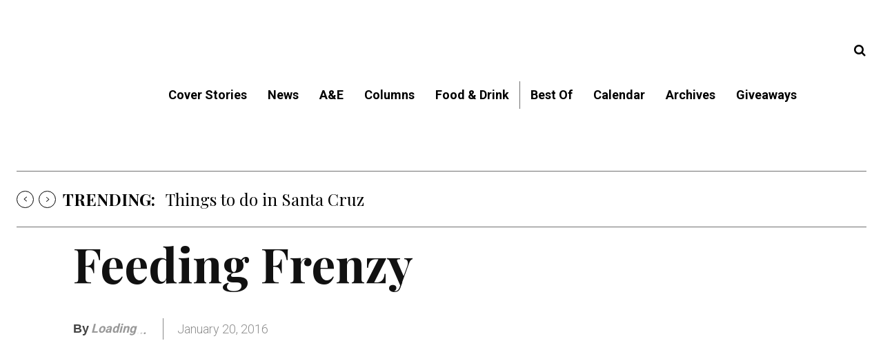

--- FILE ---
content_type: text/html; charset=UTF-8
request_url: https://www.goodtimes.sc/wp-admin/admin-ajax.php
body_size: -64
content:
{"author_links":"<a href=\"https:\/\/www.goodtimes.sc\/author\/ardyraghian\/\" class=\"author-link\" title=\"Posts by Ardy Raghian\">Ardy Raghian<\/a>","all_authors_data":[{"display_name":"Ardy Raghian","website":"","description":"","avatar_html":"<img alt='' src='https:\/\/www.goodtimes.sc\/wp-content\/uploads\/sites\/10\/2021\/03\/GoodTimes-Favicon-150px-150x150.png' srcset='https:\/\/www.goodtimes.sc\/wp-content\/uploads\/sites\/10\/2021\/03\/GoodTimes-Favicon-150px.png 2x' class='avatar avatar-96 photo' height='96' width='96' loading='lazy' decoding='async'\/>","type":"wpuser","author_url":"https:\/\/www.goodtimes.sc\/author\/ardyraghian\/"}],"total_authors":1}

--- FILE ---
content_type: application/javascript
request_url: https://prism.app-us1.com/?a=67896802&u=https%3A%2F%2Fwww.goodtimes.sc%2Ffeeding-frenzy-2%2F
body_size: 123
content:
window.visitorGlobalObject=window.visitorGlobalObject||window.prismGlobalObject;window.visitorGlobalObject.setVisitorId('49817087-65c6-45e1-8d98-b514c62bdb68', '67896802');window.visitorGlobalObject.setWhitelistedServices('tracking', '67896802');